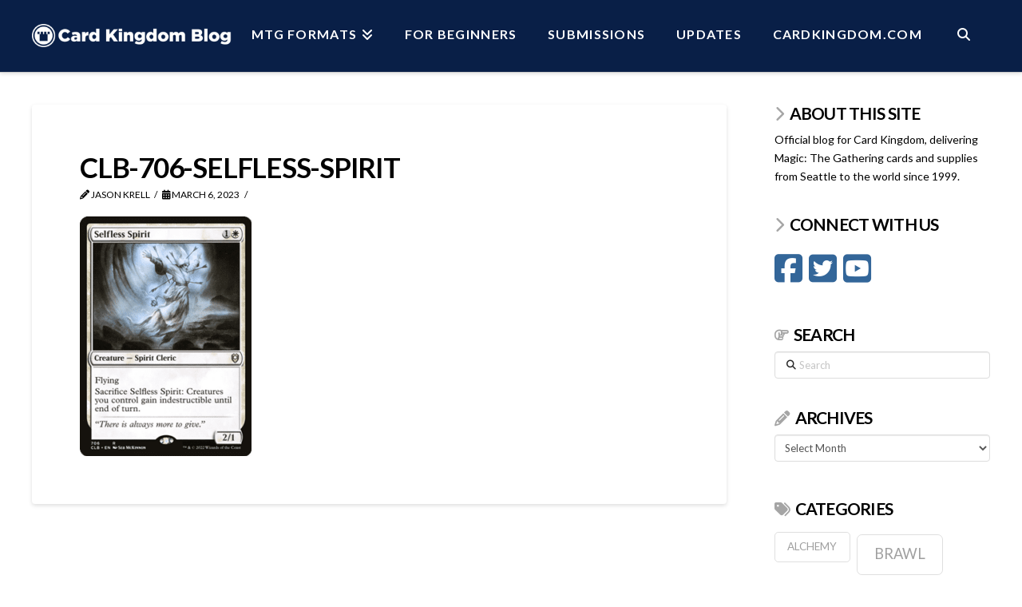

--- FILE ---
content_type: text/html; charset=UTF-8
request_url: https://blog.cardkingdom.com/top-20-essential-white-commander-cards/clb-706-selfless-spirit-2/
body_size: 15861
content:
<!DOCTYPE html>
<html class="no-js" lang="en-US">
<head>
<meta charset="UTF-8">
<meta name="viewport" content="width=device-width, initial-scale=1.0">
<link rel="pingback" href="https://blog.cardkingdom.com/xmlrpc.php">
<meta name='robots' content='index, follow, max-image-preview:large, max-snippet:-1, max-video-preview:-1' />
	<style>img:is([sizes="auto" i], [sizes^="auto," i]) { contain-intrinsic-size: 3000px 1500px }</style>
	
	<!-- This site is optimized with the Yoast SEO plugin v26.8 - https://yoast.com/product/yoast-seo-wordpress/ -->
	<title>clb-706-selfless-spirit - Card Kingdom Blog</title>
	<link rel="canonical" href="https://blog.cardkingdom.com/top-20-essential-white-commander-cards/clb-706-selfless-spirit-2/" />
	<meta property="og:locale" content="en_US" />
	<meta property="og:type" content="article" />
	<meta property="og:title" content="clb-706-selfless-spirit - Card Kingdom Blog" />
	<meta property="og:url" content="https://blog.cardkingdom.com/top-20-essential-white-commander-cards/clb-706-selfless-spirit-2/" />
	<meta property="og:site_name" content="Card Kingdom Blog" />
	<meta property="article:publisher" content="https://www.facebook.com/CardKingdom/" />
	<meta property="og:image" content="https://blog.cardkingdom.com/top-20-essential-white-commander-cards/clb-706-selfless-spirit-2" />
	<meta property="og:image:width" content="1" />
	<meta property="og:image:height" content="1" />
	<meta property="og:image:type" content="image/png" />
	<meta name="twitter:card" content="summary_large_image" />
	<meta name="twitter:site" content="@Card_Kingdom" />
	<script type="application/ld+json" class="yoast-schema-graph">{"@context":"https://schema.org","@graph":[{"@type":"WebPage","@id":"https://blog.cardkingdom.com/top-20-essential-white-commander-cards/clb-706-selfless-spirit-2/","url":"https://blog.cardkingdom.com/top-20-essential-white-commander-cards/clb-706-selfless-spirit-2/","name":"clb-706-selfless-spirit - Card Kingdom Blog","isPartOf":{"@id":"https://blog.cardkingdom.com/#website"},"primaryImageOfPage":{"@id":"https://blog.cardkingdom.com/top-20-essential-white-commander-cards/clb-706-selfless-spirit-2/#primaryimage"},"image":{"@id":"https://blog.cardkingdom.com/top-20-essential-white-commander-cards/clb-706-selfless-spirit-2/#primaryimage"},"thumbnailUrl":"https://blog.cardkingdom.com/wp-content/uploads/2023/03/clb-706-selfless-spirit.png","datePublished":"2023-03-06T22:37:26+00:00","breadcrumb":{"@id":"https://blog.cardkingdom.com/top-20-essential-white-commander-cards/clb-706-selfless-spirit-2/#breadcrumb"},"inLanguage":"en-US","potentialAction":[{"@type":"ReadAction","target":["https://blog.cardkingdom.com/top-20-essential-white-commander-cards/clb-706-selfless-spirit-2/"]}]},{"@type":"ImageObject","inLanguage":"en-US","@id":"https://blog.cardkingdom.com/top-20-essential-white-commander-cards/clb-706-selfless-spirit-2/#primaryimage","url":"https://blog.cardkingdom.com/wp-content/uploads/2023/03/clb-706-selfless-spirit.png","contentUrl":"https://blog.cardkingdom.com/wp-content/uploads/2023/03/clb-706-selfless-spirit.png","width":265,"height":370},{"@type":"BreadcrumbList","@id":"https://blog.cardkingdom.com/top-20-essential-white-commander-cards/clb-706-selfless-spirit-2/#breadcrumb","itemListElement":[{"@type":"ListItem","position":1,"name":"Home","item":"https://blog.cardkingdom.com/blog-home-page/"},{"@type":"ListItem","position":2,"name":"Top 20 Essential White Commander Cards","item":"https://blog.cardkingdom.com/top-20-essential-white-commander-cards/"},{"@type":"ListItem","position":3,"name":"clb-706-selfless-spirit"}]},{"@type":"WebSite","@id":"https://blog.cardkingdom.com/#website","url":"https://blog.cardkingdom.com/","name":"Card Kingdom Blog","description":"","publisher":{"@id":"https://blog.cardkingdom.com/#organization"},"potentialAction":[{"@type":"SearchAction","target":{"@type":"EntryPoint","urlTemplate":"https://blog.cardkingdom.com/?s={search_term_string}"},"query-input":{"@type":"PropertyValueSpecification","valueRequired":true,"valueName":"search_term_string"}}],"inLanguage":"en-US"},{"@type":"Organization","@id":"https://blog.cardkingdom.com/#organization","name":"Card Kingdom","url":"https://blog.cardkingdom.com/","logo":{"@type":"ImageObject","inLanguage":"en-US","@id":"https://blog.cardkingdom.com/#/schema/logo/image/","url":"https://blog.cardkingdom.com/wp-content/uploads/2017/06/Stamp_Icon.jpg","contentUrl":"https://blog.cardkingdom.com/wp-content/uploads/2017/06/Stamp_Icon.jpg","width":200,"height":200,"caption":"Card Kingdom"},"image":{"@id":"https://blog.cardkingdom.com/#/schema/logo/image/"},"sameAs":["https://www.facebook.com/CardKingdom/","https://x.com/Card_Kingdom","https://www.youtube.com/channel/UCV56e3gLpa5UbX4K9NWh6iQ"]}]}</script>
	<!-- / Yoast SEO plugin. -->


<link rel="alternate" type="application/rss+xml" title="Card Kingdom Blog &raquo; Feed" href="https://blog.cardkingdom.com/feed/" />
<link rel="alternate" type="application/rss+xml" title="Card Kingdom Blog &raquo; Comments Feed" href="https://blog.cardkingdom.com/comments/feed/" />
<script type="text/javascript">
/* <![CDATA[ */
window._wpemojiSettings = {"baseUrl":"https:\/\/s.w.org\/images\/core\/emoji\/16.0.1\/72x72\/","ext":".png","svgUrl":"https:\/\/s.w.org\/images\/core\/emoji\/16.0.1\/svg\/","svgExt":".svg","source":{"concatemoji":"https:\/\/blog.cardkingdom.com\/wp-includes\/js\/wp-emoji-release.min.js?ver=6.8.3"}};
/*! This file is auto-generated */
!function(s,n){var o,i,e;function c(e){try{var t={supportTests:e,timestamp:(new Date).valueOf()};sessionStorage.setItem(o,JSON.stringify(t))}catch(e){}}function p(e,t,n){e.clearRect(0,0,e.canvas.width,e.canvas.height),e.fillText(t,0,0);var t=new Uint32Array(e.getImageData(0,0,e.canvas.width,e.canvas.height).data),a=(e.clearRect(0,0,e.canvas.width,e.canvas.height),e.fillText(n,0,0),new Uint32Array(e.getImageData(0,0,e.canvas.width,e.canvas.height).data));return t.every(function(e,t){return e===a[t]})}function u(e,t){e.clearRect(0,0,e.canvas.width,e.canvas.height),e.fillText(t,0,0);for(var n=e.getImageData(16,16,1,1),a=0;a<n.data.length;a++)if(0!==n.data[a])return!1;return!0}function f(e,t,n,a){switch(t){case"flag":return n(e,"\ud83c\udff3\ufe0f\u200d\u26a7\ufe0f","\ud83c\udff3\ufe0f\u200b\u26a7\ufe0f")?!1:!n(e,"\ud83c\udde8\ud83c\uddf6","\ud83c\udde8\u200b\ud83c\uddf6")&&!n(e,"\ud83c\udff4\udb40\udc67\udb40\udc62\udb40\udc65\udb40\udc6e\udb40\udc67\udb40\udc7f","\ud83c\udff4\u200b\udb40\udc67\u200b\udb40\udc62\u200b\udb40\udc65\u200b\udb40\udc6e\u200b\udb40\udc67\u200b\udb40\udc7f");case"emoji":return!a(e,"\ud83e\udedf")}return!1}function g(e,t,n,a){var r="undefined"!=typeof WorkerGlobalScope&&self instanceof WorkerGlobalScope?new OffscreenCanvas(300,150):s.createElement("canvas"),o=r.getContext("2d",{willReadFrequently:!0}),i=(o.textBaseline="top",o.font="600 32px Arial",{});return e.forEach(function(e){i[e]=t(o,e,n,a)}),i}function t(e){var t=s.createElement("script");t.src=e,t.defer=!0,s.head.appendChild(t)}"undefined"!=typeof Promise&&(o="wpEmojiSettingsSupports",i=["flag","emoji"],n.supports={everything:!0,everythingExceptFlag:!0},e=new Promise(function(e){s.addEventListener("DOMContentLoaded",e,{once:!0})}),new Promise(function(t){var n=function(){try{var e=JSON.parse(sessionStorage.getItem(o));if("object"==typeof e&&"number"==typeof e.timestamp&&(new Date).valueOf()<e.timestamp+604800&&"object"==typeof e.supportTests)return e.supportTests}catch(e){}return null}();if(!n){if("undefined"!=typeof Worker&&"undefined"!=typeof OffscreenCanvas&&"undefined"!=typeof URL&&URL.createObjectURL&&"undefined"!=typeof Blob)try{var e="postMessage("+g.toString()+"("+[JSON.stringify(i),f.toString(),p.toString(),u.toString()].join(",")+"));",a=new Blob([e],{type:"text/javascript"}),r=new Worker(URL.createObjectURL(a),{name:"wpTestEmojiSupports"});return void(r.onmessage=function(e){c(n=e.data),r.terminate(),t(n)})}catch(e){}c(n=g(i,f,p,u))}t(n)}).then(function(e){for(var t in e)n.supports[t]=e[t],n.supports.everything=n.supports.everything&&n.supports[t],"flag"!==t&&(n.supports.everythingExceptFlag=n.supports.everythingExceptFlag&&n.supports[t]);n.supports.everythingExceptFlag=n.supports.everythingExceptFlag&&!n.supports.flag,n.DOMReady=!1,n.readyCallback=function(){n.DOMReady=!0}}).then(function(){return e}).then(function(){var e;n.supports.everything||(n.readyCallback(),(e=n.source||{}).concatemoji?t(e.concatemoji):e.wpemoji&&e.twemoji&&(t(e.twemoji),t(e.wpemoji)))}))}((window,document),window._wpemojiSettings);
/* ]]> */
</script>
<style id='wp-emoji-styles-inline-css' type='text/css'>

	img.wp-smiley, img.emoji {
		display: inline !important;
		border: none !important;
		box-shadow: none !important;
		height: 1em !important;
		width: 1em !important;
		margin: 0 0.07em !important;
		vertical-align: -0.1em !important;
		background: none !important;
		padding: 0 !important;
	}
</style>
<link rel='stylesheet' id='wp-block-library-css' href='https://blog.cardkingdom.com/wp-includes/css/dist/block-library/style.min.css?ver=6.8.3' type='text/css' media='all' />
<style id='wp-block-library-theme-inline-css' type='text/css'>
.wp-block-audio :where(figcaption){color:#555;font-size:13px;text-align:center}.is-dark-theme .wp-block-audio :where(figcaption){color:#ffffffa6}.wp-block-audio{margin:0 0 1em}.wp-block-code{border:1px solid #ccc;border-radius:4px;font-family:Menlo,Consolas,monaco,monospace;padding:.8em 1em}.wp-block-embed :where(figcaption){color:#555;font-size:13px;text-align:center}.is-dark-theme .wp-block-embed :where(figcaption){color:#ffffffa6}.wp-block-embed{margin:0 0 1em}.blocks-gallery-caption{color:#555;font-size:13px;text-align:center}.is-dark-theme .blocks-gallery-caption{color:#ffffffa6}:root :where(.wp-block-image figcaption){color:#555;font-size:13px;text-align:center}.is-dark-theme :root :where(.wp-block-image figcaption){color:#ffffffa6}.wp-block-image{margin:0 0 1em}.wp-block-pullquote{border-bottom:4px solid;border-top:4px solid;color:currentColor;margin-bottom:1.75em}.wp-block-pullquote cite,.wp-block-pullquote footer,.wp-block-pullquote__citation{color:currentColor;font-size:.8125em;font-style:normal;text-transform:uppercase}.wp-block-quote{border-left:.25em solid;margin:0 0 1.75em;padding-left:1em}.wp-block-quote cite,.wp-block-quote footer{color:currentColor;font-size:.8125em;font-style:normal;position:relative}.wp-block-quote:where(.has-text-align-right){border-left:none;border-right:.25em solid;padding-left:0;padding-right:1em}.wp-block-quote:where(.has-text-align-center){border:none;padding-left:0}.wp-block-quote.is-large,.wp-block-quote.is-style-large,.wp-block-quote:where(.is-style-plain){border:none}.wp-block-search .wp-block-search__label{font-weight:700}.wp-block-search__button{border:1px solid #ccc;padding:.375em .625em}:where(.wp-block-group.has-background){padding:1.25em 2.375em}.wp-block-separator.has-css-opacity{opacity:.4}.wp-block-separator{border:none;border-bottom:2px solid;margin-left:auto;margin-right:auto}.wp-block-separator.has-alpha-channel-opacity{opacity:1}.wp-block-separator:not(.is-style-wide):not(.is-style-dots){width:100px}.wp-block-separator.has-background:not(.is-style-dots){border-bottom:none;height:1px}.wp-block-separator.has-background:not(.is-style-wide):not(.is-style-dots){height:2px}.wp-block-table{margin:0 0 1em}.wp-block-table td,.wp-block-table th{word-break:normal}.wp-block-table :where(figcaption){color:#555;font-size:13px;text-align:center}.is-dark-theme .wp-block-table :where(figcaption){color:#ffffffa6}.wp-block-video :where(figcaption){color:#555;font-size:13px;text-align:center}.is-dark-theme .wp-block-video :where(figcaption){color:#ffffffa6}.wp-block-video{margin:0 0 1em}:root :where(.wp-block-template-part.has-background){margin-bottom:0;margin-top:0;padding:1.25em 2.375em}
</style>
<style id='classic-theme-styles-inline-css' type='text/css'>
/*! This file is auto-generated */
.wp-block-button__link{color:#fff;background-color:#32373c;border-radius:9999px;box-shadow:none;text-decoration:none;padding:calc(.667em + 2px) calc(1.333em + 2px);font-size:1.125em}.wp-block-file__button{background:#32373c;color:#fff;text-decoration:none}
</style>
<style id='global-styles-inline-css' type='text/css'>
:root{--wp--preset--aspect-ratio--square: 1;--wp--preset--aspect-ratio--4-3: 4/3;--wp--preset--aspect-ratio--3-4: 3/4;--wp--preset--aspect-ratio--3-2: 3/2;--wp--preset--aspect-ratio--2-3: 2/3;--wp--preset--aspect-ratio--16-9: 16/9;--wp--preset--aspect-ratio--9-16: 9/16;--wp--preset--color--black: #000000;--wp--preset--color--cyan-bluish-gray: #abb8c3;--wp--preset--color--white: #ffffff;--wp--preset--color--pale-pink: #f78da7;--wp--preset--color--vivid-red: #cf2e2e;--wp--preset--color--luminous-vivid-orange: #ff6900;--wp--preset--color--luminous-vivid-amber: #fcb900;--wp--preset--color--light-green-cyan: #7bdcb5;--wp--preset--color--vivid-green-cyan: #00d084;--wp--preset--color--pale-cyan-blue: #8ed1fc;--wp--preset--color--vivid-cyan-blue: #0693e3;--wp--preset--color--vivid-purple: #9b51e0;--wp--preset--gradient--vivid-cyan-blue-to-vivid-purple: linear-gradient(135deg,rgba(6,147,227,1) 0%,rgb(155,81,224) 100%);--wp--preset--gradient--light-green-cyan-to-vivid-green-cyan: linear-gradient(135deg,rgb(122,220,180) 0%,rgb(0,208,130) 100%);--wp--preset--gradient--luminous-vivid-amber-to-luminous-vivid-orange: linear-gradient(135deg,rgba(252,185,0,1) 0%,rgba(255,105,0,1) 100%);--wp--preset--gradient--luminous-vivid-orange-to-vivid-red: linear-gradient(135deg,rgba(255,105,0,1) 0%,rgb(207,46,46) 100%);--wp--preset--gradient--very-light-gray-to-cyan-bluish-gray: linear-gradient(135deg,rgb(238,238,238) 0%,rgb(169,184,195) 100%);--wp--preset--gradient--cool-to-warm-spectrum: linear-gradient(135deg,rgb(74,234,220) 0%,rgb(151,120,209) 20%,rgb(207,42,186) 40%,rgb(238,44,130) 60%,rgb(251,105,98) 80%,rgb(254,248,76) 100%);--wp--preset--gradient--blush-light-purple: linear-gradient(135deg,rgb(255,206,236) 0%,rgb(152,150,240) 100%);--wp--preset--gradient--blush-bordeaux: linear-gradient(135deg,rgb(254,205,165) 0%,rgb(254,45,45) 50%,rgb(107,0,62) 100%);--wp--preset--gradient--luminous-dusk: linear-gradient(135deg,rgb(255,203,112) 0%,rgb(199,81,192) 50%,rgb(65,88,208) 100%);--wp--preset--gradient--pale-ocean: linear-gradient(135deg,rgb(255,245,203) 0%,rgb(182,227,212) 50%,rgb(51,167,181) 100%);--wp--preset--gradient--electric-grass: linear-gradient(135deg,rgb(202,248,128) 0%,rgb(113,206,126) 100%);--wp--preset--gradient--midnight: linear-gradient(135deg,rgb(2,3,129) 0%,rgb(40,116,252) 100%);--wp--preset--font-size--small: 13px;--wp--preset--font-size--medium: 20px;--wp--preset--font-size--large: 36px;--wp--preset--font-size--x-large: 42px;--wp--preset--spacing--20: 0.44rem;--wp--preset--spacing--30: 0.67rem;--wp--preset--spacing--40: 1rem;--wp--preset--spacing--50: 1.5rem;--wp--preset--spacing--60: 2.25rem;--wp--preset--spacing--70: 3.38rem;--wp--preset--spacing--80: 5.06rem;--wp--preset--shadow--natural: 6px 6px 9px rgba(0, 0, 0, 0.2);--wp--preset--shadow--deep: 12px 12px 50px rgba(0, 0, 0, 0.4);--wp--preset--shadow--sharp: 6px 6px 0px rgba(0, 0, 0, 0.2);--wp--preset--shadow--outlined: 6px 6px 0px -3px rgba(255, 255, 255, 1), 6px 6px rgba(0, 0, 0, 1);--wp--preset--shadow--crisp: 6px 6px 0px rgba(0, 0, 0, 1);}:where(.is-layout-flex){gap: 0.5em;}:where(.is-layout-grid){gap: 0.5em;}body .is-layout-flex{display: flex;}.is-layout-flex{flex-wrap: wrap;align-items: center;}.is-layout-flex > :is(*, div){margin: 0;}body .is-layout-grid{display: grid;}.is-layout-grid > :is(*, div){margin: 0;}:where(.wp-block-columns.is-layout-flex){gap: 2em;}:where(.wp-block-columns.is-layout-grid){gap: 2em;}:where(.wp-block-post-template.is-layout-flex){gap: 1.25em;}:where(.wp-block-post-template.is-layout-grid){gap: 1.25em;}.has-black-color{color: var(--wp--preset--color--black) !important;}.has-cyan-bluish-gray-color{color: var(--wp--preset--color--cyan-bluish-gray) !important;}.has-white-color{color: var(--wp--preset--color--white) !important;}.has-pale-pink-color{color: var(--wp--preset--color--pale-pink) !important;}.has-vivid-red-color{color: var(--wp--preset--color--vivid-red) !important;}.has-luminous-vivid-orange-color{color: var(--wp--preset--color--luminous-vivid-orange) !important;}.has-luminous-vivid-amber-color{color: var(--wp--preset--color--luminous-vivid-amber) !important;}.has-light-green-cyan-color{color: var(--wp--preset--color--light-green-cyan) !important;}.has-vivid-green-cyan-color{color: var(--wp--preset--color--vivid-green-cyan) !important;}.has-pale-cyan-blue-color{color: var(--wp--preset--color--pale-cyan-blue) !important;}.has-vivid-cyan-blue-color{color: var(--wp--preset--color--vivid-cyan-blue) !important;}.has-vivid-purple-color{color: var(--wp--preset--color--vivid-purple) !important;}.has-black-background-color{background-color: var(--wp--preset--color--black) !important;}.has-cyan-bluish-gray-background-color{background-color: var(--wp--preset--color--cyan-bluish-gray) !important;}.has-white-background-color{background-color: var(--wp--preset--color--white) !important;}.has-pale-pink-background-color{background-color: var(--wp--preset--color--pale-pink) !important;}.has-vivid-red-background-color{background-color: var(--wp--preset--color--vivid-red) !important;}.has-luminous-vivid-orange-background-color{background-color: var(--wp--preset--color--luminous-vivid-orange) !important;}.has-luminous-vivid-amber-background-color{background-color: var(--wp--preset--color--luminous-vivid-amber) !important;}.has-light-green-cyan-background-color{background-color: var(--wp--preset--color--light-green-cyan) !important;}.has-vivid-green-cyan-background-color{background-color: var(--wp--preset--color--vivid-green-cyan) !important;}.has-pale-cyan-blue-background-color{background-color: var(--wp--preset--color--pale-cyan-blue) !important;}.has-vivid-cyan-blue-background-color{background-color: var(--wp--preset--color--vivid-cyan-blue) !important;}.has-vivid-purple-background-color{background-color: var(--wp--preset--color--vivid-purple) !important;}.has-black-border-color{border-color: var(--wp--preset--color--black) !important;}.has-cyan-bluish-gray-border-color{border-color: var(--wp--preset--color--cyan-bluish-gray) !important;}.has-white-border-color{border-color: var(--wp--preset--color--white) !important;}.has-pale-pink-border-color{border-color: var(--wp--preset--color--pale-pink) !important;}.has-vivid-red-border-color{border-color: var(--wp--preset--color--vivid-red) !important;}.has-luminous-vivid-orange-border-color{border-color: var(--wp--preset--color--luminous-vivid-orange) !important;}.has-luminous-vivid-amber-border-color{border-color: var(--wp--preset--color--luminous-vivid-amber) !important;}.has-light-green-cyan-border-color{border-color: var(--wp--preset--color--light-green-cyan) !important;}.has-vivid-green-cyan-border-color{border-color: var(--wp--preset--color--vivid-green-cyan) !important;}.has-pale-cyan-blue-border-color{border-color: var(--wp--preset--color--pale-cyan-blue) !important;}.has-vivid-cyan-blue-border-color{border-color: var(--wp--preset--color--vivid-cyan-blue) !important;}.has-vivid-purple-border-color{border-color: var(--wp--preset--color--vivid-purple) !important;}.has-vivid-cyan-blue-to-vivid-purple-gradient-background{background: var(--wp--preset--gradient--vivid-cyan-blue-to-vivid-purple) !important;}.has-light-green-cyan-to-vivid-green-cyan-gradient-background{background: var(--wp--preset--gradient--light-green-cyan-to-vivid-green-cyan) !important;}.has-luminous-vivid-amber-to-luminous-vivid-orange-gradient-background{background: var(--wp--preset--gradient--luminous-vivid-amber-to-luminous-vivid-orange) !important;}.has-luminous-vivid-orange-to-vivid-red-gradient-background{background: var(--wp--preset--gradient--luminous-vivid-orange-to-vivid-red) !important;}.has-very-light-gray-to-cyan-bluish-gray-gradient-background{background: var(--wp--preset--gradient--very-light-gray-to-cyan-bluish-gray) !important;}.has-cool-to-warm-spectrum-gradient-background{background: var(--wp--preset--gradient--cool-to-warm-spectrum) !important;}.has-blush-light-purple-gradient-background{background: var(--wp--preset--gradient--blush-light-purple) !important;}.has-blush-bordeaux-gradient-background{background: var(--wp--preset--gradient--blush-bordeaux) !important;}.has-luminous-dusk-gradient-background{background: var(--wp--preset--gradient--luminous-dusk) !important;}.has-pale-ocean-gradient-background{background: var(--wp--preset--gradient--pale-ocean) !important;}.has-electric-grass-gradient-background{background: var(--wp--preset--gradient--electric-grass) !important;}.has-midnight-gradient-background{background: var(--wp--preset--gradient--midnight) !important;}.has-small-font-size{font-size: var(--wp--preset--font-size--small) !important;}.has-medium-font-size{font-size: var(--wp--preset--font-size--medium) !important;}.has-large-font-size{font-size: var(--wp--preset--font-size--large) !important;}.has-x-large-font-size{font-size: var(--wp--preset--font-size--x-large) !important;}
:where(.wp-block-post-template.is-layout-flex){gap: 1.25em;}:where(.wp-block-post-template.is-layout-grid){gap: 1.25em;}
:where(.wp-block-columns.is-layout-flex){gap: 2em;}:where(.wp-block-columns.is-layout-grid){gap: 2em;}
:root :where(.wp-block-pullquote){font-size: 1.5em;line-height: 1.6;}
</style>
<link rel='stylesheet' id='rt-fontawsome-css' href='https://blog.cardkingdom.com/wp-content/plugins/the-post-grid/assets/vendor/font-awesome/css/font-awesome.min.css?ver=7.8.7' type='text/css' media='all' />
<link rel='stylesheet' id='rt-tpg-css' href='https://blog.cardkingdom.com/wp-content/plugins/the-post-grid/assets/css/thepostgrid.min.css?ver=7.8.7' type='text/css' media='all' />
<link rel='stylesheet' id='x-stack-css' href='https://blog.cardkingdom.com/wp-content/themes/x/framework/dist/css/site/stacks/integrity-light.css?ver=10.7.6' type='text/css' media='all' />
<style id='cs-inline-css' type='text/css'>
@media (min-width:1200px){.x-hide-xl{display:none !important;}}@media (min-width:979px) and (max-width:1199px){.x-hide-lg{display:none !important;}}@media (min-width:767px) and (max-width:978px){.x-hide-md{display:none !important;}}@media (min-width:480px) and (max-width:766px){.x-hide-sm{display:none !important;}}@media (max-width:479px){.x-hide-xs{display:none !important;}} a,h1 a:hover,h2 a:hover,h3 a:hover,h4 a:hover,h5 a:hover,h6 a:hover,.x-breadcrumb-wrap a:hover,.widget ul li a:hover,.widget ol li a:hover,.widget.widget_text ul li a,.widget.widget_text ol li a,.widget_nav_menu .current-menu-item > a,.x-accordion-heading .x-accordion-toggle:hover,.x-comment-author a:hover,.x-comment-time:hover,.x-recent-posts a:hover .h-recent-posts{color:rgb(51,102,153);}a:hover,.widget.widget_text ul li a:hover,.widget.widget_text ol li a:hover,.x-twitter-widget ul li a:hover{color:rgb(51,102,153);}.rev_slider_wrapper,a.x-img-thumbnail:hover,.x-slider-container.below,.page-template-template-blank-3-php .x-slider-container.above,.page-template-template-blank-6-php .x-slider-container.above{border-color:rgb(51,102,153);}.entry-thumb:before,.x-pagination span.current,.woocommerce-pagination span[aria-current],.flex-direction-nav a,.flex-control-nav a:hover,.flex-control-nav a.flex-active,.mejs-time-current,.x-dropcap,.x-skill-bar .bar,.x-pricing-column.featured h2,.h-comments-title small,.x-entry-share .x-share:hover,.x-highlight,.x-recent-posts .x-recent-posts-img:after{background-color:rgb(51,102,153);}.x-nav-tabs > .active > a,.x-nav-tabs > .active > a:hover{box-shadow:inset 0 3px 0 0 rgb(51,102,153);}.x-main{width:calc(75% - 2.463055%);}.x-sidebar{width:calc(100% - 2.463055% - 75%);}.x-comment-author,.x-comment-time,.comment-form-author label,.comment-form-email label,.comment-form-url label,.comment-form-rating label,.comment-form-comment label,.widget_calendar #wp-calendar caption,.widget.widget_rss li .rsswidget{font-family:"Lato",sans-serif;font-weight:700;text-transform:uppercase;}.p-landmark-sub,.p-meta,input,button,select,textarea{font-family:"Lato",sans-serif;}.widget ul li a,.widget ol li a,.x-comment-time{color:hsl(0,0%,0%);}.widget_text ol li a,.widget_text ul li a{color:rgb(51,102,153);}.widget_text ol li a:hover,.widget_text ul li a:hover{color:rgb(51,102,153);}.comment-form-author label,.comment-form-email label,.comment-form-url label,.comment-form-rating label,.comment-form-comment label,.widget_calendar #wp-calendar th,.p-landmark-sub strong,.widget_tag_cloud .tagcloud a:hover,.widget_tag_cloud .tagcloud a:active,.entry-footer a:hover,.entry-footer a:active,.x-breadcrumbs .current,.x-comment-author,.x-comment-author a{color:hsl(0,0%,0%);}.widget_calendar #wp-calendar th{border-color:hsl(0,0%,0%);}.h-feature-headline span i{background-color:hsl(0,0%,0%);}@media (max-width:978.98px){}html{font-size:14px;}@media (min-width:479px){html{font-size:14px;}}@media (min-width:766px){html{font-size:14px;}}@media (min-width:978px){html{font-size:14px;}}@media (min-width:1199px){html{font-size:14px;}}body{font-style:normal;font-weight:400;color:hsl(0,0%,0%);background-color:hsl(0,0%,100%);}.w-b{font-weight:400 !important;}h1,h2,h3,h4,h5,h6,.h1,.h2,.h3,.h4,.h5,.h6,.x-text-headline{font-family:"Lato",sans-serif;font-style:normal;font-weight:700;text-transform:uppercase;}h1,.h1{letter-spacing:-0.035em;}h2,.h2{letter-spacing:-0.035em;}h3,.h3{letter-spacing:-0.035em;}h4,.h4{letter-spacing:-0.035em;}h5,.h5{letter-spacing:-0.035em;}h6,.h6{letter-spacing:-0.035em;}.w-h{font-weight:700 !important;}.x-container.width{width:100%;}.x-container.max{max-width:1200px;}.x-bar-content.x-container.width{flex-basis:100%;}.x-main.full{float:none;clear:both;display:block;width:auto;}@media (max-width:978.98px){.x-main.full,.x-main.left,.x-main.right,.x-sidebar.left,.x-sidebar.right{float:none;display:block;width:auto !important;}}.entry-header,.entry-content{font-size:1rem;}body,input,button,select,textarea{font-family:"Lato",sans-serif;}h1,h2,h3,h4,h5,h6,.h1,.h2,.h3,.h4,.h5,.h6,h1 a,h2 a,h3 a,h4 a,h5 a,h6 a,.h1 a,.h2 a,.h3 a,.h4 a,.h5 a,.h6 a,blockquote{color:hsl(0,0%,0%);}.cfc-h-tx{color:hsl(0,0%,0%) !important;}.cfc-h-bd{border-color:hsl(0,0%,0%) !important;}.cfc-h-bg{background-color:hsl(0,0%,0%) !important;}.cfc-b-tx{color:hsl(0,0%,0%) !important;}.cfc-b-bd{border-color:hsl(0,0%,0%) !important;}.cfc-b-bg{background-color:hsl(0,0%,0%) !important;}.x-btn,.button,[type="submit"]{color:#ffffff;border-color:#ac1100;background-color:#ff2a13;margin-bottom:0.25em;text-shadow:0 0.075em 0.075em rgba(0,0,0,0.5);box-shadow:0 0.25em 0 0 #a71000,0 4px 9px rgba(0,0,0,0.75);border-radius:0.25em;}.x-btn:hover,.button:hover,[type="submit"]:hover{color:#ffffff;border-color:#600900;background-color:#ef2201;margin-bottom:0.25em;text-shadow:0 0.075em 0.075em rgba(0,0,0,0.5);box-shadow:0 0.25em 0 0 #a71000,0 4px 9px rgba(0,0,0,0.75);}.x-btn.x-btn-real,.x-btn.x-btn-real:hover{margin-bottom:0.25em;text-shadow:0 0.075em 0.075em rgba(0,0,0,0.65);}.x-btn.x-btn-real{box-shadow:0 0.25em 0 0 #a71000,0 4px 9px rgba(0,0,0,0.75);}.x-btn.x-btn-real:hover{box-shadow:0 0.25em 0 0 #a71000,0 4px 9px rgba(0,0,0,0.75);}.x-btn.x-btn-flat,.x-btn.x-btn-flat:hover{margin-bottom:0;text-shadow:0 0.075em 0.075em rgba(0,0,0,0.65);box-shadow:none;}.x-btn.x-btn-transparent,.x-btn.x-btn-transparent:hover{margin-bottom:0;border-width:3px;text-shadow:none;text-transform:uppercase;background-color:transparent;box-shadow:none;}.h-widget:before,.x-flickr-widget .h-widget:before,.x-dribbble-widget .h-widget:before{position:relative;font-weight:normal;font-style:normal;line-height:1;text-decoration:inherit;-webkit-font-smoothing:antialiased;speak:none;}.h-widget:before{padding-right:0.4em;font-family:"fontawesome";}.x-flickr-widget .h-widget:before,.x-dribbble-widget .h-widget:before{top:0.025em;padding-right:0.35em;font-family:"foundationsocial";font-size:0.785em;}.widget_archive .h-widget:before{content:"\f303";top:-0.045em;font-size:0.925em;}.widget_calendar .h-widget:before{content:"\f073";top:-0.0825em;font-size:0.85em;}.widget_categories .h-widget:before,.widget_product_categories .h-widget:before{content:"\f02e";font-size:0.95em;}.widget_nav_menu .h-widget:before,.widget_layered_nav .h-widget:before{content:"\f0c9";}.widget_meta .h-widget:before{content:"\f0fe";top:-0.065em;font-size:0.895em;}.widget_pages .h-widget:before{font-family:"FontAwesomeRegular";content:"\f15c";top:-0.065em;font-size:0.85em;}.widget_recent_reviews .h-widget:before,.widget_recent_comments .h-widget:before{content:"\f086";top:-0.065em;font-size:0.895em;}.widget_recent_entries .h-widget:before{content:"\f02d";top:-0.045em;font-size:0.875em;}.widget_rss .h-widget:before{content:"\f09e";padding-right:0.2em;}.widget_search .h-widget:before,.widget_product_search .h-widget:before{content:"\f0a4";top:-0.075em;font-size:0.85em;}.widget_tag_cloud .h-widget:before,.widget_product_tag_cloud .h-widget:before{content:"\f02c";font-size:0.925em;}.widget_text .h-widget:before{content:"\f054";padding-right:0.4em;font-size:0.925em;}.x-dribbble-widget .h-widget:before{content:"\f009";}.x-flickr-widget .h-widget:before{content:"\f010";padding-right:0.35em;}.widget_best_sellers .h-widget:before{content:"\f091";top:-0.0975em;font-size:0.815em;}.widget_shopping_cart .h-widget:before{content:"\f07a";top:-0.05em;font-size:0.945em;}.widget_products .h-widget:before{content:"\f0f2";top:-0.05em;font-size:0.945em;}.widget_featured_products .h-widget:before{content:"\f0a3";}.widget_layered_nav_filters .h-widget:before{content:"\f046";top:1px;}.widget_onsale .h-widget:before{content:"\f02b";font-size:0.925em;}.widget_price_filter .h-widget:before{content:"\f0d6";font-size:1.025em;}.widget_random_products .h-widget:before{content:"\f074";font-size:0.925em;}.widget_recently_viewed_products .h-widget:before{content:"\f06e";}.widget_recent_products .h-widget:before{content:"\f08d";top:-0.035em;font-size:0.9em;}.widget_top_rated_products .h-widget:before{content:"\f075";top:-0.145em;font-size:0.885em;}.x-topbar .p-info a:hover,.x-widgetbar .widget ul li a:hover{color:rgb(51,102,153);}.x-topbar .p-info,.x-topbar .p-info a,.x-navbar .desktop .x-nav > li > a,.x-navbar .desktop .sub-menu a,.x-navbar .mobile .x-nav li > a,.x-breadcrumb-wrap a,.x-breadcrumbs .delimiter{color:rgb(255,255,255);}.x-navbar .desktop .x-nav > li > a:hover,.x-navbar .desktop .x-nav > .x-active > a,.x-navbar .desktop .x-nav > .current-menu-item > a,.x-navbar .desktop .sub-menu a:hover,.x-navbar .desktop .sub-menu .x-active > a,.x-navbar .desktop .sub-menu .current-menu-item > a,.x-navbar .desktop .x-nav .x-megamenu > .sub-menu > li > a,.x-navbar .mobile .x-nav li > a:hover,.x-navbar .mobile .x-nav .x-active > a,.x-navbar .mobile .x-nav .current-menu-item > a{color:rgb(240,240,240);}.x-navbar .desktop .x-nav > li > a:hover,.x-navbar .desktop .x-nav > .x-active > a,.x-navbar .desktop .x-nav > .current-menu-item > a{box-shadow:inset 0 4px 0 0 rgb(51,102,153);}.x-navbar .desktop .x-nav > li > a{height:90px;padding-top:35px;}.x-navbar .desktop .x-nav > li ul{top:calc(90px - 15px);}@media (max-width:979px){}.x-navbar-inner{min-height:90px;}.x-brand{margin-top:20px;font-family:"Lato",sans-serif;font-size:38px;font-style:normal;font-weight:700;letter-spacing:-0.035em;text-transform:uppercase;color:#272727;}.x-brand:hover,.x-brand:focus{color:#272727;}.x-brand img{width:calc(500px / 2);}.x-navbar .x-nav-wrap .x-nav > li > a{font-family:"Lato",sans-serif;font-style:normal;font-weight:700;letter-spacing:0.08em;text-transform:uppercase;}.x-navbar .desktop .x-nav > li > a{font-size:16px;}.x-navbar .desktop .x-nav > li > a:not(.x-btn-navbar-woocommerce){padding-left:20px;padding-right:20px;}.x-navbar .desktop .x-nav > li > a > span{margin-right:-0.08em;}.x-btn-navbar{margin-top:20px;}.x-btn-navbar,.x-btn-navbar.collapsed{font-size:20px;}@media (max-width:979px){.x-widgetbar{left:0;right:0;}}.bg .mejs-container,.x-video .mejs-container{position:unset !important;} @font-face{font-family:'FontAwesomePro';font-style:normal;font-weight:900;font-display:block;src:url('https://blog.cardkingdom.com/wp-content/plugins/cornerstone/assets/fonts/fa-solid-900.woff2?ver=6.7.2') format('woff2'),url('https://blog.cardkingdom.com/wp-content/plugins/cornerstone/assets/fonts/fa-solid-900.ttf?ver=6.7.2') format('truetype');}[data-x-fa-pro-icon]{font-family:"FontAwesomePro" !important;}[data-x-fa-pro-icon]:before{content:attr(data-x-fa-pro-icon);}[data-x-icon],[data-x-icon-o],[data-x-icon-l],[data-x-icon-s],[data-x-icon-b],[data-x-icon-sr],[data-x-icon-ss],[data-x-icon-sl],[data-x-fa-pro-icon],[class*="cs-fa-"]{display:inline-flex;font-style:normal;font-weight:400;text-decoration:inherit;text-rendering:auto;-webkit-font-smoothing:antialiased;-moz-osx-font-smoothing:grayscale;}[data-x-icon].left,[data-x-icon-o].left,[data-x-icon-l].left,[data-x-icon-s].left,[data-x-icon-b].left,[data-x-icon-sr].left,[data-x-icon-ss].left,[data-x-icon-sl].left,[data-x-fa-pro-icon].left,[class*="cs-fa-"].left{margin-right:0.5em;}[data-x-icon].right,[data-x-icon-o].right,[data-x-icon-l].right,[data-x-icon-s].right,[data-x-icon-b].right,[data-x-icon-sr].right,[data-x-icon-ss].right,[data-x-icon-sl].right,[data-x-fa-pro-icon].right,[class*="cs-fa-"].right{margin-left:0.5em;}[data-x-icon]:before,[data-x-icon-o]:before,[data-x-icon-l]:before,[data-x-icon-s]:before,[data-x-icon-b]:before,[data-x-icon-sr]:before,[data-x-icon-ss]:before,[data-x-icon-sl]:before,[data-x-fa-pro-icon]:before,[class*="cs-fa-"]:before{line-height:1;}@font-face{font-family:'FontAwesome';font-style:normal;font-weight:900;font-display:block;src:url('https://blog.cardkingdom.com/wp-content/plugins/cornerstone/assets/fonts/fa-solid-900.woff2?ver=6.7.2') format('woff2'),url('https://blog.cardkingdom.com/wp-content/plugins/cornerstone/assets/fonts/fa-solid-900.ttf?ver=6.7.2') format('truetype');}[data-x-icon],[data-x-icon-s],[data-x-icon][class*="cs-fa-"]{font-family:"FontAwesome" !important;font-weight:900;}[data-x-icon]:before,[data-x-icon][class*="cs-fa-"]:before{content:attr(data-x-icon);}[data-x-icon-s]:before{content:attr(data-x-icon-s);}@font-face{font-family:'FontAwesomeRegular';font-style:normal;font-weight:400;font-display:block;src:url('https://blog.cardkingdom.com/wp-content/plugins/cornerstone/assets/fonts/fa-regular-400.woff2?ver=6.7.2') format('woff2'),url('https://blog.cardkingdom.com/wp-content/plugins/cornerstone/assets/fonts/fa-regular-400.ttf?ver=6.7.2') format('truetype');}@font-face{font-family:'FontAwesomePro';font-style:normal;font-weight:400;font-display:block;src:url('https://blog.cardkingdom.com/wp-content/plugins/cornerstone/assets/fonts/fa-regular-400.woff2?ver=6.7.2') format('woff2'),url('https://blog.cardkingdom.com/wp-content/plugins/cornerstone/assets/fonts/fa-regular-400.ttf?ver=6.7.2') format('truetype');}[data-x-icon-o]{font-family:"FontAwesomeRegular" !important;}[data-x-icon-o]:before{content:attr(data-x-icon-o);}@font-face{font-family:'FontAwesomeLight';font-style:normal;font-weight:300;font-display:block;src:url('https://blog.cardkingdom.com/wp-content/plugins/cornerstone/assets/fonts/fa-light-300.woff2?ver=6.7.2') format('woff2'),url('https://blog.cardkingdom.com/wp-content/plugins/cornerstone/assets/fonts/fa-light-300.ttf?ver=6.7.2') format('truetype');}@font-face{font-family:'FontAwesomePro';font-style:normal;font-weight:300;font-display:block;src:url('https://blog.cardkingdom.com/wp-content/plugins/cornerstone/assets/fonts/fa-light-300.woff2?ver=6.7.2') format('woff2'),url('https://blog.cardkingdom.com/wp-content/plugins/cornerstone/assets/fonts/fa-light-300.ttf?ver=6.7.2') format('truetype');}[data-x-icon-l]{font-family:"FontAwesomeLight" !important;font-weight:300;}[data-x-icon-l]:before{content:attr(data-x-icon-l);}@font-face{font-family:'FontAwesomeBrands';font-style:normal;font-weight:normal;font-display:block;src:url('https://blog.cardkingdom.com/wp-content/plugins/cornerstone/assets/fonts/fa-brands-400.woff2?ver=6.7.2') format('woff2'),url('https://blog.cardkingdom.com/wp-content/plugins/cornerstone/assets/fonts/fa-brands-400.ttf?ver=6.7.2') format('truetype');}[data-x-icon-b]{font-family:"FontAwesomeBrands" !important;}[data-x-icon-b]:before{content:attr(data-x-icon-b);}.widget.widget_rss li .rsswidget:before{content:"\f35d";padding-right:0.4em;font-family:"FontAwesome";}.x-navbar,.x-navbar .sub-menu{background-color:#ffffff}.x-navbar .desktop .sub-menu li > a{color:#000000;font-size:medium;}.x-navbar .desktop .sub-menu li a:visited{background-color:#ffffff;color:#000000}.x-navbar .desktop .sub-menu li a:hover{background-color:#E8E8E8;color:#000000}.x-navbar .desktop .sub-menu li a:active{background-color:#ffffff;color:#000000 }
</style>
<script type="text/javascript" src="https://blog.cardkingdom.com/wp-includes/js/jquery/jquery.min.js?ver=3.7.1" id="jquery-core-js"></script>
<script type="text/javascript" src="https://blog.cardkingdom.com/wp-includes/js/jquery/jquery-migrate.min.js?ver=3.4.1" id="jquery-migrate-js"></script>
<link rel="https://api.w.org/" href="https://blog.cardkingdom.com/wp-json/" /><link rel="alternate" title="JSON" type="application/json" href="https://blog.cardkingdom.com/wp-json/wp/v2/media/20286" /><link rel='shortlink' href='https://blog.cardkingdom.com/?p=20286' />
<link rel="alternate" title="oEmbed (JSON)" type="application/json+oembed" href="https://blog.cardkingdom.com/wp-json/oembed/1.0/embed?url=https%3A%2F%2Fblog.cardkingdom.com%2Ftop-20-essential-white-commander-cards%2Fclb-706-selfless-spirit-2%2F" />
<link rel="alternate" title="oEmbed (XML)" type="text/xml+oembed" href="https://blog.cardkingdom.com/wp-json/oembed/1.0/embed?url=https%3A%2F%2Fblog.cardkingdom.com%2Ftop-20-essential-white-commander-cards%2Fclb-706-selfless-spirit-2%2F&#038;format=xml" />
        <style>
            :root {
                --tpg-primary-color: #0d6efd;
                --tpg-secondary-color: #0654c4;
                --tpg-primary-light: #c4d0ff
            }

                        body .rt-tpg-container .rt-loading,
            body #bottom-script-loader .rt-ball-clip-rotate {
                color: #0367bf !important;
            }

                    </style>
		<style type="text/css">.saboxplugin-wrap{-webkit-box-sizing:border-box;-moz-box-sizing:border-box;-ms-box-sizing:border-box;box-sizing:border-box;border:1px solid #eee;width:100%;clear:both;display:block;overflow:hidden;word-wrap:break-word;position:relative}.saboxplugin-wrap .saboxplugin-gravatar{float:left;padding:0 20px 20px 20px}.saboxplugin-wrap .saboxplugin-gravatar img{max-width:100px;height:auto;border-radius:0;}.saboxplugin-wrap .saboxplugin-authorname{font-size:18px;line-height:1;margin:20px 0 0 20px;display:block}.saboxplugin-wrap .saboxplugin-authorname a{text-decoration:none}.saboxplugin-wrap .saboxplugin-authorname a:focus{outline:0}.saboxplugin-wrap .saboxplugin-desc{display:block;margin:5px 20px}.saboxplugin-wrap .saboxplugin-desc a{text-decoration:underline}.saboxplugin-wrap .saboxplugin-desc p{margin:5px 0 12px}.saboxplugin-wrap .saboxplugin-web{margin:0 20px 15px;text-align:left}.saboxplugin-wrap .sab-web-position{text-align:right}.saboxplugin-wrap .saboxplugin-web a{color:#ccc;text-decoration:none}.saboxplugin-wrap .saboxplugin-socials{position:relative;display:block;background:#fcfcfc;padding:5px;border-top:1px solid #eee}.saboxplugin-wrap .saboxplugin-socials a svg{width:20px;height:20px}.saboxplugin-wrap .saboxplugin-socials a svg .st2{fill:#fff; transform-origin:center center;}.saboxplugin-wrap .saboxplugin-socials a svg .st1{fill:rgba(0,0,0,.3)}.saboxplugin-wrap .saboxplugin-socials a:hover{opacity:.8;-webkit-transition:opacity .4s;-moz-transition:opacity .4s;-o-transition:opacity .4s;transition:opacity .4s;box-shadow:none!important;-webkit-box-shadow:none!important}.saboxplugin-wrap .saboxplugin-socials .saboxplugin-icon-color{box-shadow:none;padding:0;border:0;-webkit-transition:opacity .4s;-moz-transition:opacity .4s;-o-transition:opacity .4s;transition:opacity .4s;display:inline-block;color:#fff;font-size:0;text-decoration:inherit;margin:5px;-webkit-border-radius:0;-moz-border-radius:0;-ms-border-radius:0;-o-border-radius:0;border-radius:0;overflow:hidden}.saboxplugin-wrap .saboxplugin-socials .saboxplugin-icon-grey{text-decoration:inherit;box-shadow:none;position:relative;display:-moz-inline-stack;display:inline-block;vertical-align:middle;zoom:1;margin:10px 5px;color:#444;fill:#444}.clearfix:after,.clearfix:before{content:' ';display:table;line-height:0;clear:both}.ie7 .clearfix{zoom:1}.saboxplugin-socials.sabox-colored .saboxplugin-icon-color .sab-twitch{border-color:#38245c}.saboxplugin-socials.sabox-colored .saboxplugin-icon-color .sab-behance{border-color:#003eb0}.saboxplugin-socials.sabox-colored .saboxplugin-icon-color .sab-deviantart{border-color:#036824}.saboxplugin-socials.sabox-colored .saboxplugin-icon-color .sab-digg{border-color:#00327c}.saboxplugin-socials.sabox-colored .saboxplugin-icon-color .sab-dribbble{border-color:#ba1655}.saboxplugin-socials.sabox-colored .saboxplugin-icon-color .sab-facebook{border-color:#1e2e4f}.saboxplugin-socials.sabox-colored .saboxplugin-icon-color .sab-flickr{border-color:#003576}.saboxplugin-socials.sabox-colored .saboxplugin-icon-color .sab-github{border-color:#264874}.saboxplugin-socials.sabox-colored .saboxplugin-icon-color .sab-google{border-color:#0b51c5}.saboxplugin-socials.sabox-colored .saboxplugin-icon-color .sab-html5{border-color:#902e13}.saboxplugin-socials.sabox-colored .saboxplugin-icon-color .sab-instagram{border-color:#1630aa}.saboxplugin-socials.sabox-colored .saboxplugin-icon-color .sab-linkedin{border-color:#00344f}.saboxplugin-socials.sabox-colored .saboxplugin-icon-color .sab-pinterest{border-color:#5b040e}.saboxplugin-socials.sabox-colored .saboxplugin-icon-color .sab-reddit{border-color:#992900}.saboxplugin-socials.sabox-colored .saboxplugin-icon-color .sab-rss{border-color:#a43b0a}.saboxplugin-socials.sabox-colored .saboxplugin-icon-color .sab-sharethis{border-color:#5d8420}.saboxplugin-socials.sabox-colored .saboxplugin-icon-color .sab-soundcloud{border-color:#995200}.saboxplugin-socials.sabox-colored .saboxplugin-icon-color .sab-spotify{border-color:#0f612c}.saboxplugin-socials.sabox-colored .saboxplugin-icon-color .sab-stackoverflow{border-color:#a95009}.saboxplugin-socials.sabox-colored .saboxplugin-icon-color .sab-steam{border-color:#006388}.saboxplugin-socials.sabox-colored .saboxplugin-icon-color .sab-user_email{border-color:#b84e05}.saboxplugin-socials.sabox-colored .saboxplugin-icon-color .sab-tumblr{border-color:#10151b}.saboxplugin-socials.sabox-colored .saboxplugin-icon-color .sab-twitter{border-color:#0967a0}.saboxplugin-socials.sabox-colored .saboxplugin-icon-color .sab-vimeo{border-color:#0d7091}.saboxplugin-socials.sabox-colored .saboxplugin-icon-color .sab-windows{border-color:#003f71}.saboxplugin-socials.sabox-colored .saboxplugin-icon-color .sab-whatsapp{border-color:#003f71}.saboxplugin-socials.sabox-colored .saboxplugin-icon-color .sab-wordpress{border-color:#0f3647}.saboxplugin-socials.sabox-colored .saboxplugin-icon-color .sab-yahoo{border-color:#14002d}.saboxplugin-socials.sabox-colored .saboxplugin-icon-color .sab-youtube{border-color:#900}.saboxplugin-socials.sabox-colored .saboxplugin-icon-color .sab-xing{border-color:#000202}.saboxplugin-socials.sabox-colored .saboxplugin-icon-color .sab-mixcloud{border-color:#2475a0}.saboxplugin-socials.sabox-colored .saboxplugin-icon-color .sab-vk{border-color:#243549}.saboxplugin-socials.sabox-colored .saboxplugin-icon-color .sab-medium{border-color:#00452c}.saboxplugin-socials.sabox-colored .saboxplugin-icon-color .sab-quora{border-color:#420e00}.saboxplugin-socials.sabox-colored .saboxplugin-icon-color .sab-meetup{border-color:#9b181c}.saboxplugin-socials.sabox-colored .saboxplugin-icon-color .sab-goodreads{border-color:#000}.saboxplugin-socials.sabox-colored .saboxplugin-icon-color .sab-snapchat{border-color:#999700}.saboxplugin-socials.sabox-colored .saboxplugin-icon-color .sab-500px{border-color:#00557f}.saboxplugin-socials.sabox-colored .saboxplugin-icon-color .sab-mastodont{border-color:#185886}.sabox-plus-item{margin-bottom:20px}@media screen and (max-width:480px){.saboxplugin-wrap{text-align:center}.saboxplugin-wrap .saboxplugin-gravatar{float:none;padding:20px 0;text-align:center;margin:0 auto;display:block}.saboxplugin-wrap .saboxplugin-gravatar img{float:none;display:inline-block;display:-moz-inline-stack;vertical-align:middle;zoom:1}.saboxplugin-wrap .saboxplugin-desc{margin:0 10px 20px;text-align:center}.saboxplugin-wrap .saboxplugin-authorname{text-align:center;margin:10px 0 20px}}body .saboxplugin-authorname a,body .saboxplugin-authorname a:hover{box-shadow:none;-webkit-box-shadow:none}a.sab-profile-edit{font-size:16px!important;line-height:1!important}.sab-edit-settings a,a.sab-profile-edit{color:#0073aa!important;box-shadow:none!important;-webkit-box-shadow:none!important}.sab-edit-settings{margin-right:15px;position:absolute;right:0;z-index:2;bottom:10px;line-height:20px}.sab-edit-settings i{margin-left:5px}.saboxplugin-socials{line-height:1!important}.rtl .saboxplugin-wrap .saboxplugin-gravatar{float:right}.rtl .saboxplugin-wrap .saboxplugin-authorname{display:flex;align-items:center}.rtl .saboxplugin-wrap .saboxplugin-authorname .sab-profile-edit{margin-right:10px}.rtl .sab-edit-settings{right:auto;left:0}img.sab-custom-avatar{max-width:75px;}.saboxplugin-wrap {margin-top:0px; margin-bottom:0px; padding: 0px 0px }.saboxplugin-wrap .saboxplugin-authorname {font-size:18px; line-height:25px;}.saboxplugin-wrap .saboxplugin-desc p, .saboxplugin-wrap .saboxplugin-desc {font-size:14px !important; line-height:21px !important;}.saboxplugin-wrap .saboxplugin-web {font-size:14px;}.saboxplugin-wrap .saboxplugin-socials a svg {width:18px;height:18px;}</style><link rel="icon" href="https://blog.cardkingdom.com/wp-content/uploads/2021/08/cropped-android-chrome-192x192-1-32x32.png" sizes="32x32" />
<link rel="icon" href="https://blog.cardkingdom.com/wp-content/uploads/2021/08/cropped-android-chrome-192x192-1-192x192.png" sizes="192x192" />
<link rel="apple-touch-icon" href="https://blog.cardkingdom.com/wp-content/uploads/2021/08/cropped-android-chrome-192x192-1-180x180.png" />
<meta name="msapplication-TileImage" content="https://blog.cardkingdom.com/wp-content/uploads/2021/08/cropped-android-chrome-192x192-1-270x270.png" />
		<style type="text/css" id="wp-custom-css">
			/*
You can add your own CSS here.

Click the help icon above to learn more.
*/

.x-navbar {
    background-color: #091F47 !important;
}

.content a {text-decoration: underline;}

.is-style-default img {
border-radius:10%;
}		</style>
		
<!-- Google Analytics -->
<script>
    (function(i,s,o,g,r,a,m){i['GoogleAnalyticsObject']=r;i[r]=i[r]||function(){
    (i[r].q=i[r].q||[]).push(arguments)},i[r].l=1*new Date();a=s.createElement(o),
    m=s.getElementsByTagName(o)[0];a.async=1;a.src=g;m.parentNode.insertBefore(a,m)
    })(window,document,'script','https://www.google-analytics.com/analytics.js','ga');

    ga('create', 'UA-4694560-4', 'auto');
    ga('send', 'pageview');
</script>
<!-- End Google Analytics -->

<link rel="stylesheet" href="//fonts.googleapis.com/css?family=Lato:400,400i,700,700i&#038;subset=latin,latin-ext&#038;display=auto" type="text/css" media="all" crossorigin="anonymous" data-x-google-fonts/></head>
<body class="attachment wp-singular attachment-template-default single single-attachment postid-20286 attachmentid-20286 attachment-png wp-theme-x rttpg rttpg-7.8.7 radius-frontend rttpg-body-wrap x-integrity x-integrity-light x-full-width-layout-active x-content-sidebar-active x-navbar-static-active cornerstone-v7_7_10 x-v10_7_6">

  
  
  <div id="x-root" class="x-root">

    
    <div id="top" class="site">

    <header class="masthead masthead-inline" role="banner">


  <div class="x-navbar-wrap">
    <div class="x-navbar">
      <div class="x-navbar-inner">
        <div class="x-container max width">
          
<a href="https://blog.cardkingdom.com/" class="x-brand img">
  <img src="//blog.cardkingdom.com/wp-content/uploads/2021/08/CK_Blog_Banner.png" alt="Card Kingdom Blog"></a>
          
<a href="#" id="x-btn-navbar" class="x-btn-navbar collapsed" data-x-toggle="collapse-b" data-x-toggleable="x-nav-wrap-mobile" aria-expanded="false" aria-controls="x-nav-wrap-mobile" role="button">
  <i class='x-framework-icon x-icon-bars' data-x-icon-s='&#xf0c9;' aria-hidden=true></i>  <span class="visually-hidden">Navigation</span>
</a>

<nav class="x-nav-wrap desktop" role="navigation">
  <ul id="menu-top-menu" class="x-nav"><li id="menu-item-7747" class="menu-item menu-item-type-custom menu-item-object-custom menu-item-has-children menu-item-7747"><a href="#"><span>MTG Formats<i class="x-icon x-framework-icon x-framework-icon-menu" aria-hidden="true" data-x-icon-s="&#xf103;"></i></span></a>
<ul class="sub-menu">
	<li id="menu-item-7758" class="menu-item menu-item-type-taxonomy menu-item-object-category menu-item-7758 tax-item tax-item-18"><a href="https://blog.cardkingdom.com/category/standard/"><span>Standard<i class="x-icon x-framework-icon x-framework-icon-menu" aria-hidden="true" data-x-icon-s="&#xf103;"></i></span></a></li>
	<li id="menu-item-7762" class="menu-item menu-item-type-taxonomy menu-item-object-category menu-item-7762 tax-item tax-item-16"><a href="https://blog.cardkingdom.com/category/modern/"><span>Modern<i class="x-icon x-framework-icon x-framework-icon-menu" aria-hidden="true" data-x-icon-s="&#xf103;"></i></span></a></li>
	<li id="menu-item-7766" class="menu-item menu-item-type-taxonomy menu-item-object-category menu-item-7766 tax-item tax-item-256"><a href="https://blog.cardkingdom.com/category/pioneer/"><span>Pioneer<i class="x-icon x-framework-icon x-framework-icon-menu" aria-hidden="true" data-x-icon-s="&#xf103;"></i></span></a></li>
	<li id="menu-item-7784" class="menu-item menu-item-type-taxonomy menu-item-object-category menu-item-7784 tax-item tax-item-278"><a href="https://blog.cardkingdom.com/category/historic/"><span>Historic<i class="x-icon x-framework-icon x-framework-icon-menu" aria-hidden="true" data-x-icon-s="&#xf103;"></i></span></a></li>
	<li id="menu-item-7760" class="menu-item menu-item-type-taxonomy menu-item-object-category menu-item-7760 tax-item tax-item-30"><a href="https://blog.cardkingdom.com/category/commander/"><span>Commander<i class="x-icon x-framework-icon x-framework-icon-menu" aria-hidden="true" data-x-icon-s="&#xf103;"></i></span></a></li>
	<li id="menu-item-7783" class="menu-item menu-item-type-taxonomy menu-item-object-category menu-item-7783 tax-item tax-item-160"><a href="https://blog.cardkingdom.com/category/brawl/"><span>Brawl<i class="x-icon x-framework-icon x-framework-icon-menu" aria-hidden="true" data-x-icon-s="&#xf103;"></i></span></a></li>
</ul>
</li>
<li id="menu-item-7785" class="menu-item menu-item-type-taxonomy menu-item-object-post_tag menu-item-7785 tax-item tax-item-274"><a href="https://blog.cardkingdom.com/tag/new-player-resources/"><span>For Beginners<i class="x-icon x-framework-icon x-framework-icon-menu" aria-hidden="true" data-x-icon-s="&#xf103;"></i></span></a></li>
<li id="menu-item-7853" class="menu-item menu-item-type-custom menu-item-object-custom menu-item-7853"><a href="https://blog.cardkingdom.com/submissions/"><span>Submissions<i class="x-icon x-framework-icon x-framework-icon-menu" aria-hidden="true" data-x-icon-s="&#xf103;"></i></span></a></li>
<li id="menu-item-17041" class="menu-item menu-item-type-post_type menu-item-object-page menu-item-17041"><a href="https://blog.cardkingdom.com/updates/"><span>Updates<i class="x-icon x-framework-icon x-framework-icon-menu" aria-hidden="true" data-x-icon-s="&#xf103;"></i></span></a></li>
<li id="menu-item-13" class="menu-item menu-item-type-custom menu-item-object-custom menu-item-13"><a target="_blank" href="https://www.cardkingdom.com/"><span>cardkingdom.com<i class="x-icon x-framework-icon x-framework-icon-menu" aria-hidden="true" data-x-icon-s="&#xf103;"></i></span></a></li>
<li class="menu-item x-menu-item x-menu-item-search"><a href="#" class="x-btn-navbar-search" aria-label="Navigation Search"><span><i class='x-framework-icon x-icon-search' data-x-icon-s='&#xf002;' aria-hidden=true></i><span class="x-hidden-desktop"> Search</span></span></a></li></ul></nav>

<div id="x-nav-wrap-mobile" class="x-nav-wrap mobile x-collapsed" data-x-toggleable="x-nav-wrap-mobile" data-x-toggle-collapse="1" aria-hidden="true" aria-labelledby="x-btn-navbar">
  <ul id="menu-top-menu-1" class="x-nav"><li class="menu-item menu-item-type-custom menu-item-object-custom menu-item-has-children menu-item-7747"><a href="#"><span>MTG Formats<i class="x-icon x-framework-icon x-framework-icon-menu" aria-hidden="true" data-x-icon-s="&#xf103;"></i></span></a>
<ul class="sub-menu">
	<li class="menu-item menu-item-type-taxonomy menu-item-object-category menu-item-7758 tax-item tax-item-18"><a href="https://blog.cardkingdom.com/category/standard/"><span>Standard<i class="x-icon x-framework-icon x-framework-icon-menu" aria-hidden="true" data-x-icon-s="&#xf103;"></i></span></a></li>
	<li class="menu-item menu-item-type-taxonomy menu-item-object-category menu-item-7762 tax-item tax-item-16"><a href="https://blog.cardkingdom.com/category/modern/"><span>Modern<i class="x-icon x-framework-icon x-framework-icon-menu" aria-hidden="true" data-x-icon-s="&#xf103;"></i></span></a></li>
	<li class="menu-item menu-item-type-taxonomy menu-item-object-category menu-item-7766 tax-item tax-item-256"><a href="https://blog.cardkingdom.com/category/pioneer/"><span>Pioneer<i class="x-icon x-framework-icon x-framework-icon-menu" aria-hidden="true" data-x-icon-s="&#xf103;"></i></span></a></li>
	<li class="menu-item menu-item-type-taxonomy menu-item-object-category menu-item-7784 tax-item tax-item-278"><a href="https://blog.cardkingdom.com/category/historic/"><span>Historic<i class="x-icon x-framework-icon x-framework-icon-menu" aria-hidden="true" data-x-icon-s="&#xf103;"></i></span></a></li>
	<li class="menu-item menu-item-type-taxonomy menu-item-object-category menu-item-7760 tax-item tax-item-30"><a href="https://blog.cardkingdom.com/category/commander/"><span>Commander<i class="x-icon x-framework-icon x-framework-icon-menu" aria-hidden="true" data-x-icon-s="&#xf103;"></i></span></a></li>
	<li class="menu-item menu-item-type-taxonomy menu-item-object-category menu-item-7783 tax-item tax-item-160"><a href="https://blog.cardkingdom.com/category/brawl/"><span>Brawl<i class="x-icon x-framework-icon x-framework-icon-menu" aria-hidden="true" data-x-icon-s="&#xf103;"></i></span></a></li>
</ul>
</li>
<li class="menu-item menu-item-type-taxonomy menu-item-object-post_tag menu-item-7785 tax-item tax-item-274"><a href="https://blog.cardkingdom.com/tag/new-player-resources/"><span>For Beginners<i class="x-icon x-framework-icon x-framework-icon-menu" aria-hidden="true" data-x-icon-s="&#xf103;"></i></span></a></li>
<li class="menu-item menu-item-type-custom menu-item-object-custom menu-item-7853"><a href="https://blog.cardkingdom.com/submissions/"><span>Submissions<i class="x-icon x-framework-icon x-framework-icon-menu" aria-hidden="true" data-x-icon-s="&#xf103;"></i></span></a></li>
<li class="menu-item menu-item-type-post_type menu-item-object-page menu-item-17041"><a href="https://blog.cardkingdom.com/updates/"><span>Updates<i class="x-icon x-framework-icon x-framework-icon-menu" aria-hidden="true" data-x-icon-s="&#xf103;"></i></span></a></li>
<li class="menu-item menu-item-type-custom menu-item-object-custom menu-item-13"><a target="_blank" href="https://www.cardkingdom.com/"><span>cardkingdom.com<i class="x-icon x-framework-icon x-framework-icon-menu" aria-hidden="true" data-x-icon-s="&#xf103;"></i></span></a></li>
<li class="menu-item x-menu-item x-menu-item-search"><a href="#" class="x-btn-navbar-search" aria-label="Navigation Search"><span><i class='x-framework-icon x-icon-search' data-x-icon-s='&#xf002;' aria-hidden=true></i><span class="x-hidden-desktop"> Search</span></span></a></li></ul></div>

        </div>
      </div>
    </div>
  </div>


  </header>

  <div class="x-container max width offset">
    <div class="x-main left" role="main">

              
<article id="post-20286" class="post-20286 attachment type-attachment status-inherit hentry no-post-thumbnail">
  <div class="entry-featured">
      </div>
  <div class="entry-wrap">
    
<header class="entry-header">
    <h1 class="entry-title">clb-706-selfless-spirit</h1>
    <p class="p-meta"><span><i class='x-framework-icon x-icon-pencil' data-x-icon-s='&#xf303;' aria-hidden=true></i> Jason Krell</span><span><time class="entry-date" datetime="2023-03-06T14:37:26-08:00"><i class='x-framework-icon x-icon-calendar' data-x-icon-s='&#xf073;' aria-hidden=true></i> March 6, 2023</time></span><span></span></p></header>    


<div class="entry-content content">


  <p class="attachment"><a href='https://blog.cardkingdom.com/wp-content/uploads/2023/03/clb-706-selfless-spirit.png'><img fetchpriority="high" decoding="async" width="215" height="300" src="https://blog.cardkingdom.com/wp-content/uploads/2023/03/clb-706-selfless-spirit-215x300.png" class="attachment-medium size-medium" alt="" srcset="https://blog.cardkingdom.com/wp-content/uploads/2023/03/clb-706-selfless-spirit-215x300.png 215w, https://blog.cardkingdom.com/wp-content/uploads/2023/03/clb-706-selfless-spirit-100x140.png 100w, https://blog.cardkingdom.com/wp-content/uploads/2023/03/clb-706-selfless-spirit.png 265w" sizes="(max-width: 215px) 100vw, 215px" /></a></p>
  

</div>

  </div>
  
</article>        
      
    </div>

          

  <aside class="x-sidebar right" role="complementary">
          <div id="text-3" class="widget widget_text"><h4 class="h-widget">About This Site</h4>			<div class="textwidget"><p>Official blog for Card Kingdom, delivering Magic: The Gathering cards and supplies from Seattle to the world since 1999.</p>
</div>
		</div><div id="text-6" class="widget widget_text"><h4 class="h-widget">Connect with Us</h4>			<div class="textwidget"><div  class="x-container max width" style="font-size:40px"><a href="https://www.facebook.com/CardKingdom"><i  class="x-icon x-icon-facebook-square" data-x-icon-b="&#xf082;" aria-hidden="true"></i></a>  <a href="https://twitter.com/Card_Kingdom"><i  class="x-icon x-icon-twitter-square" data-x-icon-b="&#xf081;" aria-hidden="true"></i>  <a href="https://www.youtube.com/user/MoxBoardingHouse"><i  class="x-icon x-icon-youtube-square" data-x-icon-b="&#xf431;" aria-hidden="true"></i></a></a> </div></div>
		</div><div id="search-3" class="widget widget_search"><h4 class="h-widget">Search</h4>
<form method="get" id="searchform" class="form-search" action="https://blog.cardkingdom.com/">
  <div class="x-form-search-icon-wrapper">
    <i class='x-framework-icon x-form-search-icon' data-x-icon-s='&#xf002;' aria-hidden=true></i>  </div>
  <label for="s" class="visually-hidden">Search</label>
  <input type="text" id="s" name="s" class="search-query" placeholder="Search" />
</form>
</div><div id="archives-4" class="widget widget_archive"><h4 class="h-widget">Archives</h4>		<label class="screen-reader-text" for="archives-dropdown-4">Archives</label>
		<select id="archives-dropdown-4" name="archive-dropdown">
			
			<option value="">Select Month</option>
				<option value='https://blog.cardkingdom.com/2026/01/'> January 2026 </option>
	<option value='https://blog.cardkingdom.com/2025/12/'> December 2025 </option>
	<option value='https://blog.cardkingdom.com/2025/11/'> November 2025 </option>
	<option value='https://blog.cardkingdom.com/2025/10/'> October 2025 </option>
	<option value='https://blog.cardkingdom.com/2025/09/'> September 2025 </option>
	<option value='https://blog.cardkingdom.com/2025/08/'> August 2025 </option>
	<option value='https://blog.cardkingdom.com/2025/07/'> July 2025 </option>
	<option value='https://blog.cardkingdom.com/2025/06/'> June 2025 </option>
	<option value='https://blog.cardkingdom.com/2025/05/'> May 2025 </option>
	<option value='https://blog.cardkingdom.com/2025/04/'> April 2025 </option>
	<option value='https://blog.cardkingdom.com/2025/03/'> March 2025 </option>
	<option value='https://blog.cardkingdom.com/2025/02/'> February 2025 </option>
	<option value='https://blog.cardkingdom.com/2025/01/'> January 2025 </option>
	<option value='https://blog.cardkingdom.com/2024/12/'> December 2024 </option>
	<option value='https://blog.cardkingdom.com/2024/11/'> November 2024 </option>
	<option value='https://blog.cardkingdom.com/2024/10/'> October 2024 </option>
	<option value='https://blog.cardkingdom.com/2024/09/'> September 2024 </option>
	<option value='https://blog.cardkingdom.com/2024/08/'> August 2024 </option>
	<option value='https://blog.cardkingdom.com/2024/07/'> July 2024 </option>
	<option value='https://blog.cardkingdom.com/2024/06/'> June 2024 </option>
	<option value='https://blog.cardkingdom.com/2024/05/'> May 2024 </option>
	<option value='https://blog.cardkingdom.com/2024/04/'> April 2024 </option>
	<option value='https://blog.cardkingdom.com/2024/03/'> March 2024 </option>
	<option value='https://blog.cardkingdom.com/2024/02/'> February 2024 </option>
	<option value='https://blog.cardkingdom.com/2024/01/'> January 2024 </option>
	<option value='https://blog.cardkingdom.com/2023/12/'> December 2023 </option>
	<option value='https://blog.cardkingdom.com/2023/11/'> November 2023 </option>
	<option value='https://blog.cardkingdom.com/2023/10/'> October 2023 </option>
	<option value='https://blog.cardkingdom.com/2023/09/'> September 2023 </option>
	<option value='https://blog.cardkingdom.com/2023/08/'> August 2023 </option>
	<option value='https://blog.cardkingdom.com/2023/07/'> July 2023 </option>
	<option value='https://blog.cardkingdom.com/2023/06/'> June 2023 </option>
	<option value='https://blog.cardkingdom.com/2023/05/'> May 2023 </option>
	<option value='https://blog.cardkingdom.com/2023/04/'> April 2023 </option>
	<option value='https://blog.cardkingdom.com/2023/03/'> March 2023 </option>
	<option value='https://blog.cardkingdom.com/2023/02/'> February 2023 </option>
	<option value='https://blog.cardkingdom.com/2023/01/'> January 2023 </option>
	<option value='https://blog.cardkingdom.com/2022/12/'> December 2022 </option>
	<option value='https://blog.cardkingdom.com/2022/11/'> November 2022 </option>
	<option value='https://blog.cardkingdom.com/2022/10/'> October 2022 </option>
	<option value='https://blog.cardkingdom.com/2022/09/'> September 2022 </option>
	<option value='https://blog.cardkingdom.com/2022/08/'> August 2022 </option>
	<option value='https://blog.cardkingdom.com/2022/07/'> July 2022 </option>
	<option value='https://blog.cardkingdom.com/2022/06/'> June 2022 </option>
	<option value='https://blog.cardkingdom.com/2022/05/'> May 2022 </option>
	<option value='https://blog.cardkingdom.com/2022/04/'> April 2022 </option>
	<option value='https://blog.cardkingdom.com/2022/03/'> March 2022 </option>
	<option value='https://blog.cardkingdom.com/2022/02/'> February 2022 </option>
	<option value='https://blog.cardkingdom.com/2022/01/'> January 2022 </option>
	<option value='https://blog.cardkingdom.com/2021/12/'> December 2021 </option>
	<option value='https://blog.cardkingdom.com/2021/11/'> November 2021 </option>
	<option value='https://blog.cardkingdom.com/2021/10/'> October 2021 </option>
	<option value='https://blog.cardkingdom.com/2021/09/'> September 2021 </option>
	<option value='https://blog.cardkingdom.com/2021/08/'> August 2021 </option>
	<option value='https://blog.cardkingdom.com/2021/07/'> July 2021 </option>
	<option value='https://blog.cardkingdom.com/2021/06/'> June 2021 </option>
	<option value='https://blog.cardkingdom.com/2021/05/'> May 2021 </option>
	<option value='https://blog.cardkingdom.com/2021/04/'> April 2021 </option>
	<option value='https://blog.cardkingdom.com/2021/03/'> March 2021 </option>
	<option value='https://blog.cardkingdom.com/2021/02/'> February 2021 </option>
	<option value='https://blog.cardkingdom.com/2021/01/'> January 2021 </option>
	<option value='https://blog.cardkingdom.com/2020/12/'> December 2020 </option>
	<option value='https://blog.cardkingdom.com/2020/11/'> November 2020 </option>
	<option value='https://blog.cardkingdom.com/2020/10/'> October 2020 </option>
	<option value='https://blog.cardkingdom.com/2020/09/'> September 2020 </option>
	<option value='https://blog.cardkingdom.com/2020/08/'> August 2020 </option>
	<option value='https://blog.cardkingdom.com/2020/07/'> July 2020 </option>
	<option value='https://blog.cardkingdom.com/2020/06/'> June 2020 </option>
	<option value='https://blog.cardkingdom.com/2020/05/'> May 2020 </option>
	<option value='https://blog.cardkingdom.com/2020/04/'> April 2020 </option>
	<option value='https://blog.cardkingdom.com/2020/03/'> March 2020 </option>
	<option value='https://blog.cardkingdom.com/2020/02/'> February 2020 </option>
	<option value='https://blog.cardkingdom.com/2020/01/'> January 2020 </option>
	<option value='https://blog.cardkingdom.com/2019/12/'> December 2019 </option>
	<option value='https://blog.cardkingdom.com/2019/11/'> November 2019 </option>
	<option value='https://blog.cardkingdom.com/2019/10/'> October 2019 </option>
	<option value='https://blog.cardkingdom.com/2019/09/'> September 2019 </option>
	<option value='https://blog.cardkingdom.com/2019/08/'> August 2019 </option>
	<option value='https://blog.cardkingdom.com/2019/07/'> July 2019 </option>
	<option value='https://blog.cardkingdom.com/2019/06/'> June 2019 </option>
	<option value='https://blog.cardkingdom.com/2019/05/'> May 2019 </option>
	<option value='https://blog.cardkingdom.com/2019/04/'> April 2019 </option>
	<option value='https://blog.cardkingdom.com/2019/03/'> March 2019 </option>
	<option value='https://blog.cardkingdom.com/2019/02/'> February 2019 </option>
	<option value='https://blog.cardkingdom.com/2019/01/'> January 2019 </option>
	<option value='https://blog.cardkingdom.com/2018/12/'> December 2018 </option>
	<option value='https://blog.cardkingdom.com/2018/11/'> November 2018 </option>
	<option value='https://blog.cardkingdom.com/2018/10/'> October 2018 </option>
	<option value='https://blog.cardkingdom.com/2018/09/'> September 2018 </option>
	<option value='https://blog.cardkingdom.com/2018/08/'> August 2018 </option>
	<option value='https://blog.cardkingdom.com/2018/07/'> July 2018 </option>
	<option value='https://blog.cardkingdom.com/2018/06/'> June 2018 </option>
	<option value='https://blog.cardkingdom.com/2018/05/'> May 2018 </option>
	<option value='https://blog.cardkingdom.com/2018/04/'> April 2018 </option>
	<option value='https://blog.cardkingdom.com/2018/03/'> March 2018 </option>
	<option value='https://blog.cardkingdom.com/2018/02/'> February 2018 </option>
	<option value='https://blog.cardkingdom.com/2018/01/'> January 2018 </option>
	<option value='https://blog.cardkingdom.com/2017/12/'> December 2017 </option>
	<option value='https://blog.cardkingdom.com/2017/11/'> November 2017 </option>
	<option value='https://blog.cardkingdom.com/2017/10/'> October 2017 </option>
	<option value='https://blog.cardkingdom.com/2017/09/'> September 2017 </option>
	<option value='https://blog.cardkingdom.com/2017/08/'> August 2017 </option>
	<option value='https://blog.cardkingdom.com/2017/07/'> July 2017 </option>
	<option value='https://blog.cardkingdom.com/2017/06/'> June 2017 </option>
	<option value='https://blog.cardkingdom.com/2017/05/'> May 2017 </option>

		</select>

			<script type="text/javascript">
/* <![CDATA[ */

(function() {
	var dropdown = document.getElementById( "archives-dropdown-4" );
	function onSelectChange() {
		if ( dropdown.options[ dropdown.selectedIndex ].value !== '' ) {
			document.location.href = this.options[ this.selectedIndex ].value;
		}
	}
	dropdown.onchange = onSelectChange;
})();

/* ]]> */
</script>
</div><div id="tag_cloud-6" class="widget widget_tag_cloud"><h4 class="h-widget">Categories</h4><div class="tagcloud"><a href="https://blog.cardkingdom.com/category/alchemy/" class="tag-cloud-link tag-link-323 tag-link-position-1" style="font-size: 10.1538461538pt;" aria-label="Alchemy (4 items)">Alchemy</a>
<a href="https://blog.cardkingdom.com/category/brawl/" class="tag-cloud-link tag-link-160 tag-link-position-2" style="font-size: 13.7076923077pt;" aria-label="Brawl (22 items)">Brawl</a>
<a href="https://blog.cardkingdom.com/category/canadian-highlander/" class="tag-cloud-link tag-link-97 tag-link-position-3" style="font-size: 8.96923076923pt;" aria-label="Canadian Highlander (2 items)">Canadian Highlander</a>
<a href="https://blog.cardkingdom.com/category/cardkingdom-com/" class="tag-cloud-link tag-link-222 tag-link-position-4" style="font-size: 15.1615384615pt;" aria-label="CardKingdom.com (42 items)">CardKingdom.com</a>
<a href="https://blog.cardkingdom.com/category/card-kingdom-updates/" class="tag-cloud-link tag-link-334 tag-link-position-5" style="font-size: 14.5692307692pt;" aria-label="Card Kingdom Updates (32 items)">Card Kingdom Updates</a>
<a href="https://blog.cardkingdom.com/category/commander/" class="tag-cloud-link tag-link-30 tag-link-position-6" style="font-size: 22pt;" aria-label="Commander (793 items)">Commander</a>
<a href="https://blog.cardkingdom.com/category/community/" class="tag-cloud-link tag-link-224 tag-link-position-7" style="font-size: 18.6615384615pt;" aria-label="Community (188 items)">Community</a>
<a href="https://blog.cardkingdom.com/category/cube/" class="tag-cloud-link tag-link-162 tag-link-position-8" style="font-size: 11.9846153846pt;" aria-label="Cube (10 items)">Cube</a>
<a href="https://blog.cardkingdom.com/category/design/" class="tag-cloud-link tag-link-216 tag-link-position-9" style="font-size: 17.4230769231pt;" aria-label="Design (112 items)">Design</a>
<a href="https://blog.cardkingdom.com/category/events/" class="tag-cloud-link tag-link-195 tag-link-position-10" style="font-size: 14.7846153846pt;" aria-label="Events (35 items)">Events</a>
<a href="https://blog.cardkingdom.com/category/explorer/" class="tag-cloud-link tag-link-332 tag-link-position-11" style="font-size: 8pt;" aria-label="Explorer (1 item)">Explorer</a>
<a href="https://blog.cardkingdom.com/category/fundraiser/" class="tag-cloud-link tag-link-196 tag-link-position-12" style="font-size: 11.9846153846pt;" aria-label="Fundraiser (10 items)">Fundraiser</a>
<a href="https://blog.cardkingdom.com/category/giveaway/" class="tag-cloud-link tag-link-176 tag-link-position-13" style="font-size: 13.2769230769pt;" aria-label="Giveaway (18 items)">Giveaway</a>
<a href="https://blog.cardkingdom.com/category/graded/" class="tag-cloud-link tag-link-1005 tag-link-position-14" style="font-size: 10.1538461538pt;" aria-label="Graded (4 items)">Graded</a>
<a href="https://blog.cardkingdom.com/category/historic/" class="tag-cloud-link tag-link-278 tag-link-position-15" style="font-size: 15.3769230769pt;" aria-label="Historic (46 items)">Historic</a>
<a href="https://blog.cardkingdom.com/category/legacy/" class="tag-cloud-link tag-link-17 tag-link-position-16" style="font-size: 14.7846153846pt;" aria-label="Legacy (35 items)">Legacy</a>
<a href="https://blog.cardkingdom.com/category/limited/" class="tag-cloud-link tag-link-19 tag-link-position-17" style="font-size: 16.8307692308pt;" aria-label="Limited (87 items)">Limited</a>
<a href="https://blog.cardkingdom.com/category/livestreams/" class="tag-cloud-link tag-link-214 tag-link-position-18" style="font-size: 13.2769230769pt;" aria-label="Livestreams (18 items)">Livestreams</a>
<a href="https://blog.cardkingdom.com/category/magic-story/" class="tag-cloud-link tag-link-69 tag-link-position-19" style="font-size: 16.7769230769pt;" aria-label="Magic Story (85 items)">Magic Story</a>
<a href="https://blog.cardkingdom.com/category/modern/" class="tag-cloud-link tag-link-16 tag-link-position-20" style="font-size: 19.3076923077pt;" aria-label="Modern (253 items)">Modern</a>
<a href="https://blog.cardkingdom.com/category/oathbreaker/" class="tag-cloud-link tag-link-580 tag-link-position-21" style="font-size: 9.61538461538pt;" aria-label="Oathbreaker (3 items)">Oathbreaker</a>
<a href="https://blog.cardkingdom.com/category/pauper/" class="tag-cloud-link tag-link-20 tag-link-position-22" style="font-size: 12.5769230769pt;" aria-label="Pauper (13 items)">Pauper</a>
<a href="https://blog.cardkingdom.com/category/pioneer/" class="tag-cloud-link tag-link-256 tag-link-position-23" style="font-size: 17.1538461538pt;" aria-label="Pioneer (98 items)">Pioneer</a>
<a href="https://blog.cardkingdom.com/category/products/" class="tag-cloud-link tag-link-221 tag-link-position-24" style="font-size: 18.9307692308pt;" aria-label="Products (214 items)">Products</a>
<a href="https://blog.cardkingdom.com/category/standard/" class="tag-cloud-link tag-link-18 tag-link-position-25" style="font-size: 19.4153846154pt;" aria-label="Standard (260 items)">Standard</a>
<a href="https://blog.cardkingdom.com/category/strategy/" class="tag-cloud-link tag-link-219 tag-link-position-26" style="font-size: 20.0615384615pt;" aria-label="Strategy (348 items)">Strategy</a>
<a href="https://blog.cardkingdom.com/category/uncategorized/" class="tag-cloud-link tag-link-1 tag-link-position-27" style="font-size: 15.7538461538pt;" aria-label="Uncategorized (54 items)">Uncategorized</a>
<a href="https://blog.cardkingdom.com/category/video/" class="tag-cloud-link tag-link-7 tag-link-position-28" style="font-size: 12.7384615385pt;" aria-label="Video (14 items)">Video</a></div>
</div>      </aside>

    
  </div>



  

  
    <footer class="x-colophon bottom" role="contentinfo">
      <div class="x-container max width">

                  
<ul id="menu-social-links-menu" class="x-nav"><li id="menu-item-18" class="menu-item menu-item-type-custom menu-item-object-custom menu-item-18"><a href="https://www.facebook.com/pages/Seattle-WA/Card-Kingdom/329274456626?ref=search&#038;sid=1347837588.117940062..1">Facebook</a></li>
<li id="menu-item-19" class="menu-item menu-item-type-custom menu-item-object-custom menu-item-19"><a href="https://twitter.com/Card_Kingdom">Twitter</a></li>
</ul>        
                  <div class="x-social-global"><a href="https://www.facebook.com/CardKingdom/" class="facebook" title="Facebook" target="_blank" rel=""><i class='x-framework-icon x-icon-facebook-square' data-x-icon-b='&#xf082;' aria-hidden=true></i><span class="visually-hidden">Facebook</span></a><a href="https://twitter.com/Card_Kingdom" class="x twitter" title="X" target="_blank" rel=""><i class='x-framework-icon x-icon-x-square' data-x-icon-b='&#xe61a;' aria-hidden=true></i><span class="visually-hidden">X</span></a><a href="https://www.youtube.com/user/MoxBoardingHouse" class="youtube" title="YouTube" target="_blank" rel=""><i class='x-framework-icon x-icon-youtube-square' data-x-icon-b='&#xf431;' aria-hidden=true></i><span class="visually-hidden">YouTube</span></a><a href="https://www.instagram.com/cardkingdom" class="instagram" title="Instagram" target="_blank" rel=""><i class='x-framework-icon x-icon-instagram' data-x-icon-b='&#xf16d;' aria-hidden=true></i><span class="visually-hidden">Instagram</span></a></div>        
        
      </div>
    </footer>

  

    
      <div class="x-searchform-overlay">
        <div class="x-searchform-overlay-inner">
          <div class="x-container max width">
            <form method="get" id="searchform" class="form-search center-text" action="https://blog.cardkingdom.com/">
              <label for="s" class="cfc-h-tx tt-upper">Type and Press &ldquo;enter&rdquo; to Search</label>
              <input type="text" id="s" class="search-query cfc-h-tx center-text tt-upper" name="s">
                           </form>
          </div>
        </div>
      </div>

      
    </div> <!-- END .x-site -->

    
    <span class="x-scroll-top right fade" title="Back to Top" data-rvt-scroll-top>
      <i class='x-framework-icon x-icon-angle-up' data-x-icon-s='&#xf106;' aria-hidden=true></i>    </span>

  
  </div> <!-- END .x-root -->

<script type="speculationrules">
{"prefetch":[{"source":"document","where":{"and":[{"href_matches":"\/*"},{"not":{"href_matches":["\/wp-*.php","\/wp-admin\/*","\/wp-content\/uploads\/*","\/wp-content\/*","\/wp-content\/plugins\/*","\/wp-content\/themes\/x\/*","\/*\\?(.+)"]}},{"not":{"selector_matches":"a[rel~=\"nofollow\"]"}},{"not":{"selector_matches":".no-prefetch, .no-prefetch a"}}]},"eagerness":"conservative"}]}
</script>
<!-- Cloudflare Web Analytics --><script defer src='https://static.cloudflareinsights.com/beacon.min.js' data-cf-beacon='{"token": "28bdba174c2a4c4a8eb63807cf053365"}'></script><!-- End Cloudflare Web Analytics --><script type="text/javascript" id="cs-js-extra">
/* <![CDATA[ */
var csJsData = {"linkSelector":"#x-root a[href*=\"#\"]","bp":{"base":4,"ranges":[0,480,767,979,1200],"count":4}};
/* ]]> */
</script>
<script type="text/javascript" src="https://blog.cardkingdom.com/wp-content/plugins/cornerstone/assets/js/site/cs-classic.7.7.10.js?ver=7.7.10" id="cs-js"></script>
<script type="text/javascript" id="x-site-js-extra">
/* <![CDATA[ */
var xJsData = {"scrollTop":"0.75","icons":{"down":"<i class='x-framework-icon x-icon-angle-double-down' data-x-icon-s='&#xf103;' aria-hidden=true><\/i>","subindicator":"<i class=\"x-icon x-framework-icon x-icon-angle-double-down\" aria-hidden=\"true\" data-x-icon-s=\"&#xf103;\"><\/i>","previous":"<i class='x-framework-icon x-icon-previous' data-x-icon-s='&#xf053;' aria-hidden=true><\/i>","next":"<i class='x-framework-icon x-icon-next' data-x-icon-s='&#xf054;' aria-hidden=true><\/i>","star":"<i class='x-framework-icon x-icon-star' data-x-icon-s='&#xf005;' aria-hidden=true><\/i>"}};
/* ]]> */
</script>
<script type="text/javascript" src="https://blog.cardkingdom.com/wp-content/themes/x/framework/dist/js/site/x.js?ver=10.7.6" id="x-site-js"></script>
<script type="text/javascript" src="https://blog.cardkingdom.com/wp-includes/js/comment-reply.min.js?ver=6.8.3" id="comment-reply-js" async="async" data-wp-strategy="async"></script>
		<script type="text/javascript">
				jQuery('.soliloquy-container').removeClass('no-js');
		</script>
			
<script>(function(){function c(){var b=a.contentDocument||a.contentWindow.document;if(b){var d=b.createElement('script');d.innerHTML="window.__CF$cv$params={r:'9c18162c2c2097b7',t:'MTc2OTAxMTg3OC4wMDAwMDA='};var a=document.createElement('script');a.nonce='';a.src='/cdn-cgi/challenge-platform/scripts/jsd/main.js';document.getElementsByTagName('head')[0].appendChild(a);";b.getElementsByTagName('head')[0].appendChild(d)}}if(document.body){var a=document.createElement('iframe');a.height=1;a.width=1;a.style.position='absolute';a.style.top=0;a.style.left=0;a.style.border='none';a.style.visibility='hidden';document.body.appendChild(a);if('loading'!==document.readyState)c();else if(window.addEventListener)document.addEventListener('DOMContentLoaded',c);else{var e=document.onreadystatechange||function(){};document.onreadystatechange=function(b){e(b);'loading'!==document.readyState&&(document.onreadystatechange=e,c())}}}})();</script><script defer src="https://static.cloudflareinsights.com/beacon.min.js/vcd15cbe7772f49c399c6a5babf22c1241717689176015" integrity="sha512-ZpsOmlRQV6y907TI0dKBHq9Md29nnaEIPlkf84rnaERnq6zvWvPUqr2ft8M1aS28oN72PdrCzSjY4U6VaAw1EQ==" data-cf-beacon='{"rayId":"9c18162c2c2097b7","version":"2025.9.1","serverTiming":{"name":{"cfExtPri":true,"cfEdge":true,"cfOrigin":true,"cfL4":true,"cfSpeedBrain":true,"cfCacheStatus":true}},"token":"82f0e103fe6049b0b98a20f556967db5","b":1}' crossorigin="anonymous"></script>
</body>
</html>